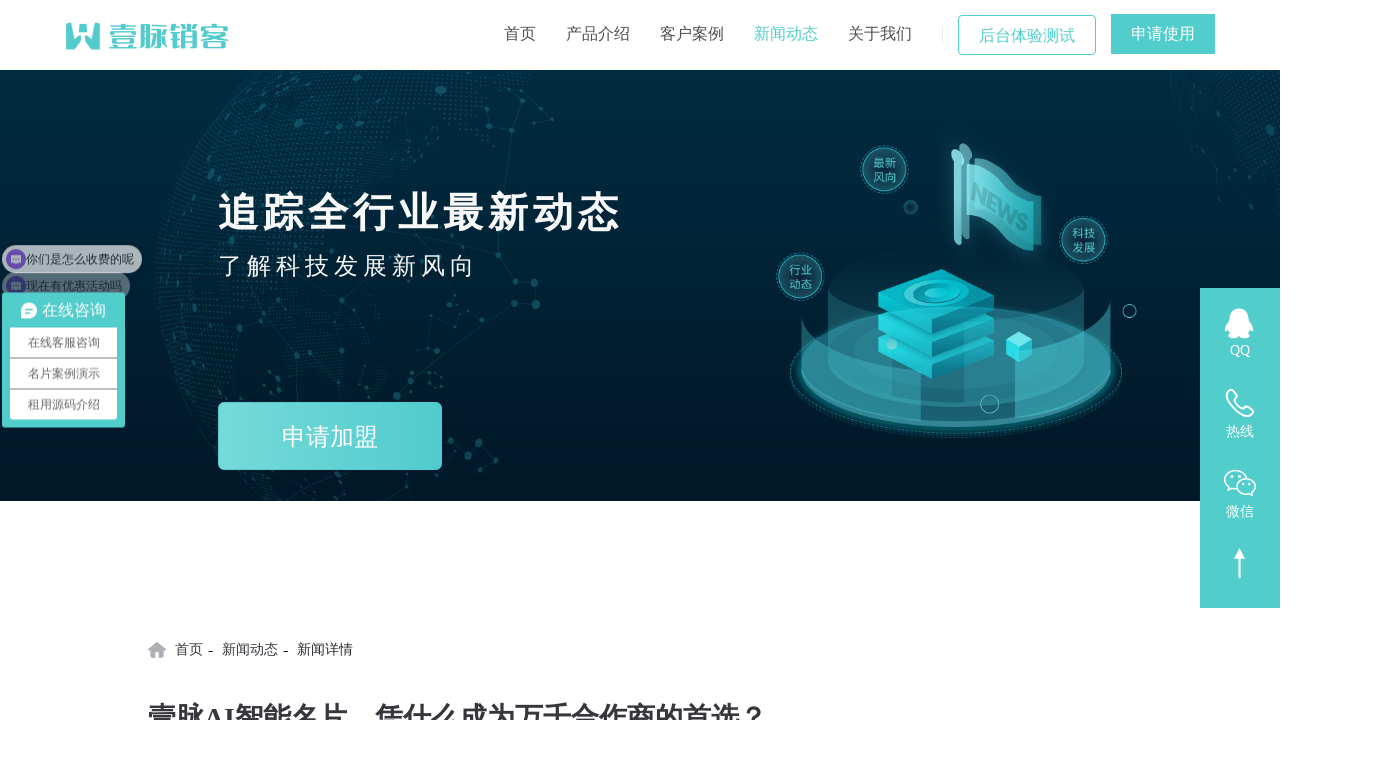

--- FILE ---
content_type: text/html; charset=utf-8
request_url: https://www.yimaiai.com/news_detail.html?id=131
body_size: 5827
content:
<!DOCTYPE html>
<html lang="en">
<head>
    <meta charset="UTF-8">
    <meta name="viewport" content="width=device-width, initial-scale=1.0">
    <meta http-equiv="X-UA-Compatible" content="ie=edge">
    <meta name="360-site-verification" content="069696bccb05551c48c9ad917c6f01d8" />
    <meta name="sogou_site_verification" content="moKVomyHjo"/>
    <title>壹脉AI智能名片，凭什么成为万千合作商的首选？-壹脉销客</title>
    <meta name="description" content="壹脉，真正站在用户角度来打造的产品，让合作商在市场上拥有足够的竞争力。">
    <meta name="Keywords" content="">
    <link rel="icon" href="favicon.ico" type="image/x-icon" />
    <link rel="stylesheet" href="/static/css/font-awesome.min.css">
    <link rel="stylesheet" href="/static/css/element-ui.css">
    <script src="/static/js/jquery-1.11.0.min.js"></script>
    <link rel="stylesheet" href="/static/css/comment.css?v=1.0.28">
    <!--<link rel="stylesheet" href="/static/css/index.css">-->
    <!--<link rel="stylesheet" href="/static/css/product.css">-->
    <!--<link rel="stylesheet" href="/static/css/news.css">-->
</head>

<body>
    <div id="app" v-cloak>
        <!-- 导航栏 -->
        <header-nav current="4"></header-nav>

        <!-- 轮播 -->
        <div id="banner" class="overlay newsBanner"  style="min-width:1380px">
            <img src="/static/img/news-banner.png" style="width: 100%;">
            <div class="mask">
              <div>
                <p style="font-size: 40px;color: #F8F8F8; letter-spacing: 5px;margin-bottom: 10px;font-weight: bold;">追踪全行业最新动态
                </p>
                <p style="font-size: 24px;color: #F8F8F8; letter-spacing: 5px;margin-bottom: 120px;">了解科技发展新风向</p>
                <div>
                  <a href="/trial.html" class="banner-product-btn">申请加盟</a>
                </div>
              </div>
            </div>
          </div>

        <!-- 侧边栏 -->
        <div id="left-bar">
            <div class="left-bar-p left-bar-qq" style="padding:0">
                <a class="backTop" href="tencent://message/?uin=779117190&amp;Site=有事Q我&amp;Menu=yes">QQ</a>
            </div>
            <div class="left-bar-p left-bar-phone">
                热线
                <p class="phone-num">
                    <span class="phone-num-bg phone-hote">028-65731131</span>
                    <span class="phone-num-sm phone-second">17380144191&nbsp;&nbsp;&nbsp;18081916514</span>
                </p>
            </div>
            <div class="left-bar-p left-bar-weichat">
                微信
                <p class="weichat">
                    <img src="/static/img/weixinma.jpg" alt="官方微信" width="90%"
                         height="90%">
                    <span class="weichat-p">微信扫一扫立即咨询</span>
                </p>
            </div>
            <div class="left-bar-p left-bar-top" style="padding:0">
                <a class="backTop" href="#banner"></a>
            </div>
        </div>

        <!-- 新闻详情 -->
        <div class=" container">
            <div id="news-container">
                <div class="news-top">
                    <p class="news-top-p1">
                        <img src="/static/img/home.png" alt="新闻">
                        <a class="news-link" href="/">首页</a>-
                        <a class="news-link" href="./news.html">新闻动态</a>-
                        <span class="news-now">新闻详情</span>
                    </p>
                    <p class="news-top-p2">壹脉AI智能名片，凭什么成为万千合作商的首选？</p>
                    <p class="news-top-p3">发布于2019-06-26</p>
                </div>
                <div class="news-content">
                    <p style="-webkit-tap-highlight-color: transparent; box-sizing: border-box; margin-top: 16px; margin-bottom: 16px; padding: 0px; text-align: justify; text-indent: 2em;">作为一款智能名片行业的领袖级“人物”——壹脉AI智能营销名片，在行业内与营销圈是赚足了风头，一大批租用客户、定制客户、代理客户以及源码客户蜂拥而至，希望借智领行业的壹脉AI智能名片之东风，开启商业之路或创业之旅的新篇章。</p><p style="text-align: center; text-indent: 0em;"><img src="https://static.yiliit.com/news_yiliit_com/upload/news_imgs/yimaiai_com/yimaiai-com-19-2.png" alt="壹脉AI智能名片，凭什么成为万千合作商的首选？"/></p><p class="pgc-img-caption" style="-webkit-tap-highlight-color: transparent; box-sizing: border-box; margin-top: 0px; margin-bottom: 0px; padding: 0px; text-align: center; font-size: 12px; color: rgb(119, 119, 119); line-height: 16px;"><br/></p><p class="ql-align-justify" style="-webkit-tap-highlight-color: transparent; box-sizing: border-box; margin-top: 16px; margin-bottom: 16px; padding: 0px;"><br/></p><p style="-webkit-tap-highlight-color: transparent; box-sizing: border-box; margin-top: 16px; margin-bottom: 16px; padding: 0px; text-align: justify; text-indent: 2em;"><span style="-webkit-tap-highlight-color: transparent; box-sizing: border-box; font-weight: 700;">为什么企业、商家和销售会选择使用壹脉AI智能名片呢？答案很简单。</span></p><p style="-webkit-tap-highlight-color: transparent; box-sizing: border-box; margin-top: 16px; margin-bottom: 16px; padding: 0px; text-align: justify; text-indent: 2em;">壹脉智能名片，一个多元信息的载体，客户进入名片之后，可以看到发布者的基础信息与风采展示。同时企业的官网与商城也会被同步展现出来，企业与产品的各种信息一目了然，潜移默化中解决了客户信任问题，让客户感觉是跟有情感的、透明的、关系近的人在做生意，同时也让销售人员免去不少口舌之功，还有很大几率促成直接成交，对公司品牌与形象也有极大的提高。</p><p style="text-align: center; text-indent: 0em;"><img src="https://static.yiliit.com/news_yiliit_com/upload/news_imgs/yimaiai_com/yimaiai-com-19-2.png" alt="壹脉AI智能名片，凭什么成为万千合作商的首选？"/></p><p class="pgc-img-caption" style="-webkit-tap-highlight-color: transparent; box-sizing: border-box; margin-top: 0px; margin-bottom: 0px; padding: 0px; text-align: center; font-size: 12px; color: rgb(119, 119, 119); line-height: 16px;"><br/></p><p style="-webkit-tap-highlight-color: transparent; box-sizing: border-box; margin-top: 16px; margin-bottom: 16px; padding: 0px; text-align: justify; text-indent: 2em;">对于客户来说，壹脉智能名片得益于小程序的特性，悬停在历史小程序中，再次点击就可以唤醒，客户相当于将收到的销售员名片自动保存。对于销售来说，但凡有人点击了名片，壹脉AI智能名片就会立即记录下来，自动沉淀到客户数据库，并实时通知销售，谁看过名片、谁看过官网、谁看过产品。紧接着，系统会根据大数据，智能提取目标客户，为客户精准画像。</p><p style="-webkit-tap-highlight-color: transparent; box-sizing: border-box; margin-top: 16px; margin-bottom: 16px; padding: 0px; text-align: justify; text-indent: 2em;">销售员知道了谁是目标客户，可以立马跟进，通过智能名片实时在线聊天，跨越好友的局限，让销售能够直接对话客户，化被动为主动。</p><p style="text-align: center; text-indent: 0em;"><img src="https://static.yiliit.com/news_yiliit_com/upload/news_imgs/yimaiai_com/yimaiai-com-19-2.png" alt="壹脉AI智能名片，凭什么成为万千合作商的首选？"/></p><p class="pgc-img-caption" style="-webkit-tap-highlight-color: transparent; box-sizing: border-box; margin-top: 0px; margin-bottom: 0px; padding: 0px; text-align: center; font-size: 12px; color: rgb(119, 119, 119); line-height: 16px;"><br/></p><p class="ql-align-justify" style="-webkit-tap-highlight-color: transparent; box-sizing: border-box; margin-top: 16px; margin-bottom: 16px; padding: 0px;"><br/></p><p style="-webkit-tap-highlight-color: transparent; box-sizing: border-box; margin-top: 16px; margin-bottom: 16px; padding: 0px; text-align: justify; text-indent: 2em;"><span style="-webkit-tap-highlight-color: transparent; box-sizing: border-box; font-weight: 700;">为什么智能名片代理和创业者在千万次的考核对比后，依旧选择壹脉？</span></p><p style="-webkit-tap-highlight-color: transparent; box-sizing: border-box; margin-top: 16px; margin-bottom: 16px; padding: 0px; text-align: justify; text-indent: 2em;">壹脉AI智能名片功能之完善、系统之稳定、运营之流畅、数据之精准，是行业内其他智能名片都无法企及的，壹脉智能名片内的每一个系统、每一个功能都不是徒有其名，而是真正站在客户角度，在丰富、完善产品。</p><p style="-webkit-tap-highlight-color: transparent; box-sizing: border-box; margin-top: 16px; margin-bottom: 16px; padding: 0px; text-align: justify; text-indent: 2em;">就拿商城系统来举例，很多智能名片的商城只是做一个简单的产品展示，顶多再加一个在线支付的功能。而壹脉智能名片的商城系统里，不仅为做实体的用户提供了线下体验的预约功能，还为每一个商家提供了多级分销、拼团、秒杀、优惠券等营销互动功能。</p><p style="text-align: center; text-indent: 0em;"><img src="https://static.yiliit.com/news_yiliit_com/upload/news_imgs/yimaiai_com/yimaiai-com-19-2.png" alt="壹脉AI智能名片，凭什么成为万千合作商的首选？"/></p><p class="pgc-img-caption" style="-webkit-tap-highlight-color: transparent; box-sizing: border-box; margin-top: 0px; margin-bottom: 0px; padding: 0px; text-align: center; font-size: 12px; color: rgb(119, 119, 119); line-height: 16px;"><br/></p><p style="-webkit-tap-highlight-color: transparent; box-sizing: border-box; margin-top: 16px; margin-bottom: 16px; padding: 0px; text-align: justify; text-indent: 2em;">窥一斑而知全豹，壹脉智能名片是真正站在用户角度来打造的产品，让代理商和合作商在购买之后，能够在市场上拥有足够的竞争力去PK其他产品。尤其是针对源码客户，我们提供全套全开源原生开发的源码系统，不含任何插件，支持客户自由二开，并且在部署时，也有资深、专业的技术人员一对一交接。</p><p><br/></p>                </div>
                <div class="other-new-contaier">
                                        <a class="other-new" href="./news_detail.html?id=132">上一篇：壹脉AI智能名片，中国8000万销售的福音！</a>
                                        <a class="other-new" href="./news_detail.html?id=130">下一篇：经验分享丨新手小白初入职，如何达到90%的用户成交率</a>
                                    </div>
            </div>
        </div>

        <!-- 页脚 -->
    <div id="footer">
        <div class="container foot-ui" style="display: flex">
            <div class="footer-left">
                <p class="footer-left-tit">咨询热线：<span class="footer-hotline">028-65731131</span></p>
                <p class="footer-left-tit2 d-flex align-items-center" style="padding-top:15px;display: flex">
                  <img
                        src="/static/img/phone.png" alt=""
                        style="margin-right:8px">
                    <span class="footer-phone">17380144191&nbsp;&nbsp;&nbsp;18081916514</span>
                    </p>
                <p class="footer-left-tit2 d-flex align-items-center" style="display: flex">
                  <img
                        src="/static/img/email.png" alt=""
                        style="margin-right:8px">
                    <span class="footer-email">yimaixiaoke@yiliit.cn</span>
                </p>
                <p class="footer-left-tit2 d-flex align-items-center" style="display: flex">
                  <img
                        src="/static/img/address.png" alt=""
                        style="margin-right:8px">
                    <span class="footer-address">成都高新区新裕路501号博雅城市广场</span>
                    </p>
                <a href="tencent://message/?uin=779117190&amp;Site=有事Q我&amp;Menu=yes" class="Consultation  footer-left-qq" >
                    <img style="margin-bottom:3px"
                         src="/static/img/qq.png" alt="咨询">
                    <span style="font-size: 12px;color: #43464E">在线咨询</span>
                </a>
                <a  href="http://wpa.qq.com/msgrd?v=3&uin=779117190&site=qq&menu=yes" class="phoneConsul footer-left-qq">
                    <img style="margin-bottom:3px"
                         src="/static/img/qq.png" alt="咨询">
                    <span style="font-size: 12px;color: #43464E">在线咨询</span>
                </a>
            </div>
            <div class="footer-right" style="display: flex">
                <ul class="footer-right-ul" style="width: 16%;display: flex;flex-direction: column;align-items: center;">
                    <li class="footer-right-tit">官方微信</li>
                    <li class="footer-right-list" style="margin-top: 1rem"><img
                            src="/static/img/ma.png" alt="" width="72px"
                            height="72px"></li>
                </ul>
                <ul class="footer-right-ul" style="width: 16%;display: flex;flex-direction: column;align-items: center;">
                    <li class="footer-right-tit">关注我们</li>
                    <li class="footer-right-list" style="margin-top: 1rem">
                        <a href="#" class="footer-hover">
                            <img src="/static/img/wei.png" alt=""
                                 width="30px">
                            <img src="/static/img/ma3.png"
                                 class="footer-hover-img">
                        </a></li>
                    <li class="footer-right-list"><a href="#" class="footer-hover">
                        <img src="/static/img/tou.png" alt=""
                             width="30px">
                        <img src="/static/img/ma2.png"
                             class="footer-hover-img">
                    </a></li>
                    <li class="footer-right-list"><a href="#" class="footer-hover">
                        <img src="/static/img/dou.png" alt=""
                             width="30px">
                        <img src="/static/img/ma4.png"
                             class="footer-hover-img">
                    </a></li>
                </ul>
                <ul class="footer-right-ul" style="width: 25%;display: flex;flex-direction: column;align-items: center;">
                    <li class="footer-right-tit">联系我们</li>
                    <li class="footer-right-list" style="margin-top: 1rem"><span class="footer-right-list-a">公司专线：028-65731131</span></li>
                    <li class="footer-right-list"><span class="footer-right-list-a">售后电话：18280230721</span></li>
                </ul>
                <ul class="footer-right-ul" style="width: 18%;display: flex;flex-direction: column;align-items: center;">
                    <li class="footer-right-tit">友情链接</li>
                    <li class="footer-right-list" style="margin-top: 1rem"><a href="http://www.yiliit.com/" class="footer-right-list-a">壹立科技</a></li>
                    <li class="footer-right-list"><a href="http://www.qolai.com/errands" class="footer-right-list-a">趣来达跑腿配送系统</a></li>
                    <li class="footer-right-list"><a href="http://www.qolai.com/food" class="footer-right-list-a">趣来达外卖系统</a></li>
                    <li class="footer-right-list"><a href="http://www.qolai.com/campus" class="footer-right-list-a">校园外卖系统</a></li>
                    <li class="footer-right-list"><a href="http://www.qolai.com/distribution" class="footer-right-list-a">校园跑腿系统</a></li>
                    <li class="footer-right-list"><a href="/product.html" class="footer-right-list-a">壹脉销客AI名片</a></li>
                    <li class="footer-right-list"><a href="/pulse.html" class="footer-right-list-a">壹脉销客电子名片</a></li>
                    <li class="footer-right-list"><a href="http://www.laiyuntai.com" class="footer-right-list-a">来云台AI云配</a></li>
                </ul>
                <ul class="footer-right-ul" style="width: 25%;display: flex;flex-direction: column;align-items: center;">
                    <li class="footer-right-tit">售后服务</li>
                    <li class="footer-right-list" style="margin-top: 1rem"><span class="footer-right-list-a">服务时间：周一至周日 9:00-22:00</span></li>
                    <li class="footer-right-list"><span class="footer-right-list-a">售后专线：18280230721</span></li>
                    <li class="footer-right-list"><span class="footer-right-list-a">友链合作微信：17345740721</span></li>
                </ul>
            </div>
        </div>
    </div>
        <div id="foot-bottom" style="display: flex; justify-content: center;">
            ©2019-2025 yimaiai.com 版权所有&nbsp;&nbsp;
            ICP证： <a href="https://beian.miit.gov.cn/" title="蜀ICP备19002747号-1" target="_blank" style="color:#ff6a00 ">蜀ICP备19002747号-2 </a>
            <img
            width='15' height='15'
            src="https://static.yiliit.com/qolai_com/jg.png" alt=""
            style="margin:4px">
            <span style="color:#ff6a00">川公网安备51019002008250号</span>
        </div>
        <bottom-connect></bottom-connect>
    </div>
<script src="/static/js/bootstrap.min.js"></script>
<script src="/static/js/jquery.easy_slides.js"></script>
<script src="/static/js/vue.min.js"></script>
<script src="/static/js/element-UI.js"></script>
<script src="/static/js/data.js"></script>
<script src="/static/js/comment.js?v=1.0.28"></script>
<script>
    let config = {}
    if (typeof window !== "undefined") {
        config = window.sessionStorage.getItem('config')
            ? JSON.parse(window.sessionStorage.getItem('config')) : {};
    }
    $(".phone-hote").text(config?.footer?.hot_line)
    $(".phone-second").text(config?.footer?.phone)
    // 页尾配置
    let footer = config?.footer || {};
    $(".footer-hotline").text(footer?.hot_line)
    $(".footer-phone").text(footer?.phone)
    $(".footer-email").text(footer?.email)
    $(".footer-address").text(footer?.address)

    $(function () {
        if (/Android|webOS|iPhone|iPod|BlackBerry/i.test(navigator.userAgent)) {
            $(".Consultation").css("display", "none");
            $(".phoneConsul").css("display", "block");

        } else {
            $(".Consultation").css("display", "block");
            $(".phoneConsul").css("display", "none");
        }
        $('.slider_four_in_line').EasySlides({
            'autoplay': true,
            'show': 9,
            'timeout': 5000,
            'stepbystep': false,
        });

        new Vue({
            el: "#app",
            data: {
                title: '壹脉AI智能名片，凭什么成为万千合作商的首选？',
                imgUrl: 'https://static.yiliit.com/news_yiliit_com/upload/news_imgs/yimaiai_com/yimaiai-com-19-2.png'
            },
            methods: {},
            mounted: function () {
                var that = this;
                that.bannerList = data.bannerList;
                that.menuList = data.menuList;
                window._bd_share_config = {
                    common: {
                        bdText: that.title + "壹立科技-新闻详情",
                        bdDesc: '好新闻，分享给你',
                        bdUrl: location.href,
                        bdPic: that.imgUrl
                    },
                    share: [{
                        "bdSize": 16
                    }],
                    slide: [{
                        bdImg: 0,
                        bdPos: "right",
                        bdTop: 100
                    }],
                    image: [{
                        viewType: 'list',
                        viewPos: 'top',
                        viewColor: 'black',
                        viewSize: '16',
                        viewList: ['qzone', 'tsina', 'huaban', 'tqq', 'renren']
                    }],
                    selectShare: [{
                        "bdselectMiniList": ['qzone', 'tqq', 'kaixin001', 'bdxc', 'tqf']
                    }]
                };
            },
            filters: {}
        })
    })
</script>

<script>
(function(){
    var bp = document.createElement('script');
    var curProtocol = window.location.protocol.split(':')[0];
    if (curProtocol === 'https') {
        bp.src = 'https://zz.bdstatic.com/linksubmit/push.js';
    }
    else {
        bp.src = 'http://push.zhanzhang.baidu.com/push.js';
    }
    var s = document.getElementsByTagName("script")[0];
    s.parentNode.insertBefore(bp, s);
})();
</script>
<script>
(function(){
var src = "https://jspassport.ssl.qhimg.com/11.0.1.js?d182b3f28525f2db83acfaaf6e696dba";
document.write('<script src="' + src + '" id="sozz"><\/script>');
})();
</script>
<div style="display: none">
    <a href="/news.html"></a><a href="/news_detail.html"></a><a href="/about.html"></a>
    <a href="/case.html"></a><a href="/product.html"></a><a href="/trial.html"></a>
</div>
<script>
var _hmt = _hmt || [];
(function() {
  var hm = document.createElement("script");
  hm.src = "https://hm.baidu.com/hm.js?118881d77027f011e2a0a12928dfd598";
  var s = document.getElementsByTagName("script")[0]; 
  s.parentNode.insertBefore(hm, s);
})();
</script></body>
</html>